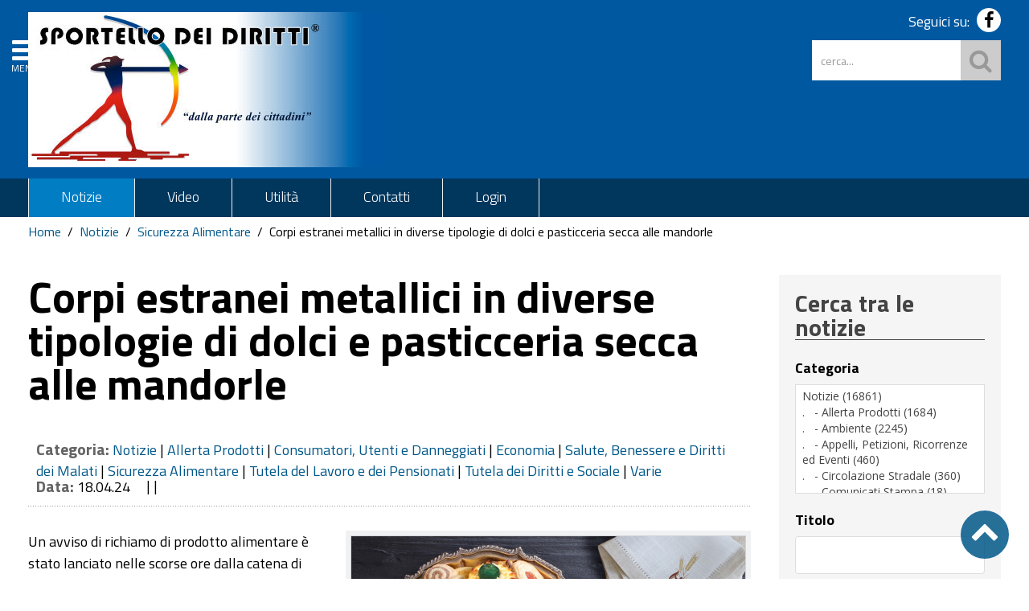

--- FILE ---
content_type: text/html; charset=utf-8
request_url: https://www.sportellodeidiritti.org/news/item/corpi-estranei-metallici-in-diverse-tipologie-di-dolci-e-pasticceria-secca-alle-mandorle?category_id=38
body_size: 8407
content:
<!DOCTYPE HTML>
<html lang="it-it" dir="ltr"  data-config='{"twitter":0,"plusone":0,"facebook":0,"style":"sportello-dei-diritti"}'>

<head>
<meta charset="utf-8">
<meta http-equiv="X-UA-Compatible" content="IE=edge">
<meta name="viewport" content="width=device-width, initial-scale=1">
<base href="https://www.sportellodeidiritti.org/news/item/corpi-estranei-metallici-in-diverse-tipologie-di-dolci-e-pasticceria-secca-alle-mandorle" />
	<meta name="keywords" content="notizie, informazione, tutela, cittadini," />
	<meta name="rights" content="Copyright Sportello dei diritti" />
	<meta name="author" content="Giovanni D'Agata" />
	<meta name="description" content="Sportello dei diritti: dalla parte dei cittadini." />
	<meta name="generator" content="Joomla! - Open Source Content Management" />
	<title>Sportello dei diritti - dalla parte dei cittadini - Corpi estranei metallici in diverse tipologie di dolci e pasticceria secca alle mandorle</title>
	<link href="/news/item/corpi-estranei-metallici-in-diverse-tipologie-di-dolci-e-pasticceria-secca-alle-mandorle" rel="canonical" />
	<link href="https://www.sportellodeidiritti.org/component/search/?category_id=38&amp;Itemid=166&amp;task=item&amp;item_id=19408&amp;format=opensearch" rel="search" title="Vai Sportello dei diritti - dalla parte dei cittadini" type="application/opensearchdescription+xml" />
	<link href="/templates/yoo_master2/favicon.ico" rel="shortcut icon" type="image/vnd.microsoft.icon" />
	<link href="/media/zoo/applications/cookbook/templates/custom/assets/css/zoo.css?ver=20190527" rel="stylesheet" type="text/css" />
	<link href="/modules/mod_zoofilter/tmpl/default/style.css?ver=20190527" rel="stylesheet" type="text/css" />
	<link href="/modules/mod_zoocategory/tmpl/flatlist/style.css?ver=20190527" rel="stylesheet" type="text/css" />
	<script src="/media/jui/js/jquery.min.js?ff231f49e9068cacd767f33542ad24a8" type="text/javascript"></script>
	<script src="/media/jui/js/jquery-noconflict.js?ff231f49e9068cacd767f33542ad24a8" type="text/javascript"></script>
	<script src="/media/jui/js/jquery-migrate.min.js?ff231f49e9068cacd767f33542ad24a8" type="text/javascript"></script>
	<script src="/media/zoo/assets/js/responsive.js?ver=20190527" type="text/javascript"></script>
	<script src="/components/com_zoo/assets/js/default.js?ver=20190527" type="text/javascript"></script>
	<script src="/media/jui/js/bootstrap.min.js?ff231f49e9068cacd767f33542ad24a8" type="text/javascript"></script>
	<script src="/modules/mod_zoofilter/assets/js/modernizr.custom.js?ver=20190527" type="text/javascript"></script>
	<script src="/modules/mod_zoofilter/assets/js/jquery.placehold.min.js?ver=20190527" type="text/javascript"></script>
	<script src="/modules/mod_zoofilter/assets/js/check_required.min.js?ver=20190527" type="text/javascript"></script>
	<script src="/modules/mod_zoofilter/tmpl/default/script.min.js?ver=20190527" type="text/javascript"></script>
	<script src="/media/widgetkit/uikit2-99adf00c.js" type="text/javascript"></script>
	<script src="/media/widgetkit/wk-scripts-57635cc3.js" type="text/javascript"></script>
	<script type="text/javascript">
jQuery(function($) {
			$('.zx').closest('div').addClass('zx');
		});GOOGLE_MAPS_API_KEY = "AIzaSyBpqoyAj5LxSIQ_JtZdGFeSsAM5TfTiS0U";
	</script>
	<meta property="og:title" content="Corpi estranei metallici in diverse tipologie di dolci e pasticceria secca alle mandorle" />
	<meta property="og:type" content="article" />
	<meta property="og:image" content="https://www.sportellodeidiritti.org/images/notizie/firmadolci.png" />
	<meta property="og:url" content="https://www.sportellodeidiritti.org/news/item/corpi-estranei-metallici-in-diverse-tipologie-di-dolci-e-pasticceria-secca-alle-mandorle" />
	<meta property="og:image:width" content="320" />
	<meta property="og:image:height" content="240" />

<link rel="apple-touch-icon-precomposed" href="/templates/yoo_master2/apple_touch_icon.png">
<link rel="stylesheet" href="/templates/yoo_master2/css/bootstrap.css">
<link rel="stylesheet" href="/templates/yoo_master2/css/theme.css">
<link rel="stylesheet" href="/templates/yoo_master2/styles/sportello-dei-diritti/css/custom.css">
<script src="/templates/yoo_master2/warp/vendor/uikit/js/uikit.js"></script>
<script src="/templates/yoo_master2/warp/vendor/uikit/js/components/autocomplete.js"></script>
<script src="/templates/yoo_master2/warp/vendor/uikit/js/components/search.js"></script>
<script src="/templates/yoo_master2/warp/vendor/uikit/js/components/tooltip.js"></script>
<script src="/templates/yoo_master2/warp/js/social.js"></script>
<script src="/templates/yoo_master2/js/theme.js"></script>
<link type="text/css" rel="stylesheet" href="https://fonts.googleapis.com/css?family=Titillium+Web:400,200,200italic,300,300italic,400italic,600,600italic,700,700italic,900" media="all" />
<link rel="stylesheet" href="/templates/yoo_master2/css/template.css">



<script>
  (function(i,s,o,g,r,a,m){i['GoogleAnalyticsObject']=r;i[r]=i[r]||function(){
  (i[r].q=i[r].q||[]).push(arguments)},i[r].l=1*new Date();a=s.createElement(o),
  m=s.getElementsByTagName(o)[0];a.async=1;a.src=g;m.parentNode.insertBefore(a,m)
  })(window,document,'script','//www.google-analytics.com/analytics.js','ga');

  ga('create', 'UA-119678387-1', 'auto');
  ga('send', 'pageview');

</script>
<!-- Universal Google Analytics Plugin by PB Web Development -->


</head>

<body class="tm-sidebar-b-right tm-sidebars-1 tm-noblog">

<header id="sp-header" class="menu-fixed-out">
	
   
	<section id="preheader" class="preheader">
     <h2 class="accessibilita">Menu superiore</h2>
		<div class="uk-container uk-container-center">
		
								<div class="tm-toolbar uk-clearfix">
		
										<div class="uk-float-left"><div class="uk-panel">
	<!-- <p>
	<a href="/esacromatic" title="Vai alla pagina Esacromatic"><img src="/images/logo-esacromatic.png" alt="ESACROMATIC - Comunicazione creativa per il territorio" /></a>
</p> --></div></div>
							
							
				</div>
								
		</div>
	</section>	
	
	
				 <h2 class="accessibilita">Menu a scomparsa</h2>
            <div class="burger-clio">
				<a href="#offcanvas" class="uk-navbar-toggle" data-uk-offcanvas></a>
			 	<a href="#offcanvas" data-uk-offcanvas><span>MENU</span></a>
			</div>
	
	<div class="uk-container uk-container-center">
					<div class="tm-headerbar uk-clearfix ">
				
											<a class="tm-logo" href="https://www.sportellodeidiritti.org">
	<div><img src="/images/logo-sportello-diritti.png" alt="Sportello dei Diritti" /><span>Sportello dei diritti - dalla parte dei cittadini</span></div></a>
										<div class="header-right uk-width-1-5">
						<div class="uk-panel hidden-phone nascondi">
	<p style="margin-bottom: 10px;">Seguici su: <a href="https://www.facebook.com/Sportello-dei-Diritti-216870781732678/?ref=br_rs" target="_blank"><em class="uk-icon-facebook"></em></a><!-- <a href="#"><em class="uk-icon-twitter"></em></a><a href="#"><em class="uk-icon-google"></em></a>--><!-- <a href="#"><i class="uk-icon-instagram"></i></a><a href="#tm-bottom-c"><em class="uk-icon-ellipsis-h"></em></a>--></p></div>
<div class="uk-panel hidden-phone">
<form id="search-98-696d26e24d9b8" class="uk-search" action="/news" method="post" data-uk-search="{'source': '/component/search/?tmpl=raw&amp;type=json&amp;ordering=&amp;searchphrase=all', 'param': 'searchword', 'msgResultsHeader': 'Risultati della ricerca', 'msgMoreResults': 'Altri risultati', 'msgNoResults': 'Nessun risultato trovato', flipDropdown: 1}">
	<input class="uk-search-field" type="text" name="searchword" placeholder="cerca...">
	<input type="hidden" name="task"   value="search">
	<input type="hidden" name="option" value="com_search">
	<input type="hidden" name="Itemid" value="166">
</form>
</div>						<!--<div class="uk-search visible-phone">
						
						</div>-->
						<div class="uk-search visible-phone" onclick="changeClass();" id="first_name"></div>
					</div>		
			</div>
			</div>
	
	

<script> 
function changeClass(){
    var NAME = document.getElementById("tm-top-a");
    var currentClass = NAME.className;
    if (currentClass == "tm-top-a uk-grid nascondi-cerca") { // Check the current class name
        NAME.className = "tm-top-a uk-grid visualizza-cerca";   // Set other class name
    } else {
        NAME.className = "tm-top-a uk-grid nascondi-cerca";  // Otherwise, use `second_name`
    }
}   
</script>
			<nav id="menu-pa" class="tm-navbar uk-navbar hidden-phone">
			<div class="uk-container uk-container-center">
				
									<ul class="uk-navbar-nav uk-hidden-small"><li class="uk-active"><a href="/news" title="Notizie">Notizie</a></li><li><a href="/video" title="Video">Video</a></li><li class="uk-parent" data-uk-dropdown="{'preventflip':'y'}" aria-haspopup="true" aria-expanded="false"><a href="#" title="Utilità">Utilità</a><div class="uk-dropdown uk-dropdown-navbar uk-dropdown-width-1"><div class="uk-grid uk-dropdown-grid"><div class="uk-width-1-1"><ul class="uk-nav uk-nav-navbar"><li><a href="/utilita/statuto" title="Statuto">Statuto</a></li><li><a href="/utilita/servizio-immigrazione" title="Servizio immigrazione">Servizio immigrazione</a></li><li><a href="/utilita/sportello-notarile" title="Sportello notarile">Sportello notarile</a></li></ul></div></div></div></li><li class="uk-parent" data-uk-dropdown="{'preventflip':'y'}" aria-haspopup="true" aria-expanded="false"><a href="/contatti" title="Contatti">Contatti</a><div class="uk-dropdown uk-dropdown-navbar uk-dropdown-width-1"><div class="uk-grid uk-dropdown-grid"><div class="uk-width-1-1"><ul class="uk-nav uk-nav-navbar"><li><a href="/gestione-sito/video" title="Video">Video</a></li></ul></div></div></div></li><li><a href="/login">Login</a></li></ul>				
				
							</div>
		</nav>
		
	
			
        <section id="tm-top-a" class="tm-top-a uk-grid nascondi-cerca" data-uk-grid-match="{target:'> div > .uk-panel'}" data-uk-grid-margin>
		<h2 class="accessibilita">Cerca nel sito mobile</h2> 
		
<div class="uk-width-1-1"><div class="uk-panel uk-panel-box visible-phone">
<form id="search-536-696d26e246100" class="uk-search" action="/news" method="post" data-uk-search="{'source': '/component/search/?tmpl=raw&amp;type=json&amp;ordering=&amp;searchphrase=all', 'param': 'searchword', 'msgResultsHeader': 'Risultati della ricerca', 'msgMoreResults': 'Altri risultati', 'msgNoResults': 'Nessun risultato trovato', flipDropdown: 1}">
	<input class="uk-search-field" type="text" name="searchword" placeholder="cerca...">
	<input type="hidden" name="task"   value="search">
	<input type="hidden" name="option" value="com_search">
	<input type="hidden" name="Itemid" value="166">
</form>
</div></div>
</section>
				
</header>

		

		



				
			<div class="uk-container uk-container-center contenuto">
				
									<ul class="uk-breadcrumb"><li><a href="/">Home</a></li><li><a href="/news">Notizie</a></li><li><a href="/news/category/sicurezza-alimentare">Sicurezza Alimentare</a></li><li class="uk-active"><span>Corpi estranei metallici in diverse tipologie di dolci e pasticceria secca alle mandorle</span></li></ul>
								
				<div id="tm-middle" class="tm-middle uk-grid" data-uk-grid-match data-uk-grid-margin>
	
					
											
																	
						<div class="tm-main uk-width-medium-3-4">
	
															
								
	
	
															<main id="tm-content" class="tm-content">
									<div>
										
										
											
										<div id="system-message-container">
</div>
<div id="yoo-zoo" class="yoo-zoo cookbook-custom cookbook-custom-corpi-estranei-metallici-in-diverse-tipologie-di-dolci-e-pasticceria-secca-alle-mandorle">

		<div class="item">
		

<div  >

		<h1 class="pos-title"> Corpi estranei metallici in diverse tipologie di dolci e pasticceria secca alle mandorle </h1>
	    
    
	
</div>

<ul class="pos-infobar">
	<li class="element element-itemcategory first">
	<strong>Categoria: </strong><a href="/news">Notizie</a> | <a href="/news/category/allerta-prodotti">Allerta Prodotti</a> | <a href="/news/category/consumatori-utenti-e-danneggiati">Consumatori, Utenti e Danneggiati</a> | <a href="/news/category/economia">Economia</a> | <a href="/news/category/salute-benessere-e-diritti-dei-malati">Salute, Benessere e Diritti dei Malati</a> | <a href="/news/category/sicurezza-alimentare">Sicurezza Alimentare</a> | <a href="/news/category/tutela-del-lavoro-e-dei-pensionati">Tutela del Lavoro e dei Pensionati</a> | <a href="/news/category/tutela-dei-diritti-e-sociale">Tutela dei Diritti e Sociale</a> | <a href="/news/category/varie">Varie</a></li>
<li class="element element-date element-datepro">
	<strong>Data: </strong>18.04.24</li>
<li class="element element-staticcontent">
	 | |</li>
<li class="element element-staticcontent last">
	<!-- Go to www.addthis.com/dashboard to customize your tools --> <div class="addthis_inline_share_toolbox"></div></li></ul>

<div >

		<div class="pos-media media-right">
		<div class="element element-image element-imagepro first last">
	
	<img src="/media/zoo/images/firmadolci_99a7ff829f7f610f34886f862f501e43.png" alt="Corpi estranei metallici in diverse tipologie di dolci e pasticceria secca alle mandorle" width="490" height="326" /></div>	</div>
	

	
	
</div>




<div class="pos-details">
	<div class="element element-staticcontent first">
	<h2 class="accessibilita">Dettagli della notizia</h2></div>
<div class="element element-textarea element-textareapro last">
	<p>Un avviso di richiamo di prodotto alimentare &egrave; stato lanciato nelle scorse ore dalla catena di supermercati Dec&ograve; per il ritiro immediato dagli scaffali di alcuni lotti di diverse tipologie di dolci e pasticceria secca alle mandorle per la possibile presenza di corpi estranei all'interno, in particolare frammenti metallici che se ingeriti potrebbero ovviamente mettere a rischio la salute del consumatore. I prodotti in questione sono prodotti dall&rsquo;azienda Fimardolci Srl. In particolare il richiamo riguarda i lotti di Amaretti al pistacchio, in vaschette da 200 grammi, con il numero di lotto F0226 e il termine minimo di conservazione del 22/12/2024; Bacio di dama, in vaschette da 200 grammi, con il numero di lotto A0311 e il TMC del 06/03/2025; Bocconcini amarena, in vaschette da 200 grammi, con i numeri di lotto A0304 e il TMC del 29/12/2024, e A0318 e il TMC del 12/01/2025; Petit fleur, in vaschette da 200 grammi, con i numeri di lotto A0311 e il TMC del 05/01/2024, e A0318 e il TMC del 12/01/2025; Ricciarelli, in vaschette da 200 grammi, con il numero di lotto A0325 e il TMC del 19/01/2025; Bocconcini limone, in vaschette da 200 grammi, con il numero di lotto A0318 e il TMC del 12/01/2025; Dessert di mandorla assortiti, in vaschette da 200 grammi, con il numero di lotto A0311 e il TMC del 05/01/2025.. I prodotti interessati dal richiamo, infatti, sono tutti realizzati e confezionati nello stabilimento della dall&rsquo;azienda Fimardolci Srl con stabilimento di produzione a Pontinia, in provincia di Latina, strada San Carlo Z.I. Mazzocchio 1182. La nota di richiamo &egrave; stata emessa dalla stessa Dec&ograve;. A scopo precauzionale, Giovanni D'Agata, presidente dello &ldquo;Sportello dei Diritti&rdquo;, raccomanda di non consumare i prodotti segnalati e restituirli al punto vendita d&rsquo;acquisto dove saranno rimborsati o al Servizio igiene degli alimenti e nutrizione della ASL locale.</p></div></div>


	<div class="pos-content">
		<div class="element element-image element-imagepro first last">
	<h3>Immagini della notizia</h3>

<div id="wk-grid983" class="uk-grid-width-1-1 uk-grid-width-small-1-2 uk-grid-width-medium-1-3 uk-grid-width-large-1-3 uk-grid-width-xlarge-1-3 uk-grid uk-grid-match uk-grid-small " data-uk-grid-match="{target:'> div > .uk-panel', row:true}" data-uk-grid-margin >

    
    <div>
    
<div class="uk-panel uk-panel-box uk-panel-box-primary">

    <div class="uk-panel-teaser">

        <figure class="uk-overlay uk-overlay-hover ">

            <img src="/media/widgetkit/firmadolci-5401abf5f998a30e3df31f6e746a3eac.png" class="uk-overlay-scale" width="390" height="280">
            
                        <div class="uk-overlay-panel uk-overlay-background uk-overlay-fade"></div>
            
                            <div class="uk-overlay-panel uk-overlay-icon uk-overlay-fade"></div>
            
                                                                        <a class="uk-position-cover" href="/media/widgetkit/firmadolci-311c0bfcfef6753920719f62838f69bc.png" data-lightbox-type="image" data-uk-lightbox="{group:'.wk-1983'}" ></a>
                                                
        </figure>

    </div>

    
        
        
    
</div>
    </div>

    
</div>


<script>
(function($){

    // get the images of the gallery and replace it by a canvas of the same size to fix the problem with overlapping images on load.
    $('img[width][height]:not(.uk-overlay-panel)', $('#wk-grid983')).each(function() {

        var $img = $(this);

        if (this.width == 'auto' || this.height == 'auto' || !$img.is(':visible')) {
            return;
        }

        var $canvas = $('<canvas class="uk-responsive-width"></canvas>').attr({width:$img.attr('width'), height:$img.attr('height')}),
            img = new Image,
            release = function() {
                $canvas.remove();
                $img.css('display', '');
                release = function(){};
            };

        $img.css('display', 'none').after($canvas);

        $(img).on('load', function(){ release(); });
        setTimeout(function(){ release(); }, 1000);

        img.src = this.src;

    });

})(jQuery);
</script>
</div>	</div>
	
<div class="pos-listed">
	<div class="element element-staticcontent first last">
	 <h2>Documenti e link</h2></div>
</div>


<div class="pos-bottom">
	<div class="element element-joomlamodule first last">
	<div class="qualita">

</div></div></div>

			</div>
	
</div>							
							
									</div>
	
								</main>
								
													</div>
			
						
	            				            					          			  	            					         					<aside class="tm-sidebar-b uk-width-medium-1-4"><div class="uk-panel uk-panel-box"><h3 class="uk-panel-title">Cerca tra le notizie</h3>
<div class="zoo-filter form-wrapper" id="mod-zoofilter-328">
	<form class="style" action="/news" method="get" id="zoo-filter-form-328" name="zoo-filter-form-328">
		
		<div class="form-inner">

			

<div class="form-elements">
	<div class="form-element-row itemcategory itemcategory-0"><label for="0__itemcategory">Categoria</label><select id="elements_itemcategory-0" name="elements[_itemcategory-0][]"  multiple="multiple" size="5">
	<option value="2">Notizie (16861)</option>
	<option value="39">.&nbsp;&nbsp;&nbsp;-&nbsp;Allerta Prodotti (1684)</option>
	<option value="24">.&nbsp;&nbsp;&nbsp;-&nbsp;Ambiente (2245)</option>
	<option value="28">.&nbsp;&nbsp;&nbsp;-&nbsp;Appelli, Petizioni, Ricorrenze ed Eventi (460)</option>
	<option value="40">.&nbsp;&nbsp;&nbsp;-&nbsp;Circolazione Stradale (360)</option>
	<option value="20">.&nbsp;&nbsp;&nbsp;-&nbsp;Comunicati Stampa (18)</option>
	<option value="29">.&nbsp;&nbsp;&nbsp;-&nbsp;Consumatori, Utenti e Danneggiati (7469)</option>
	<option value="34">.&nbsp;&nbsp;&nbsp;-&nbsp;Cultura, Tutela dei Beni Culturali e del Territorio (410)</option>
	<option value="27">.&nbsp;&nbsp;&nbsp;-&nbsp;Economia (3065)</option>
	<option value="32">.&nbsp;&nbsp;&nbsp;-&nbsp;Famiglia e Minori (555)</option>
	<option value="26">.&nbsp;&nbsp;&nbsp;-&nbsp;Immigrazione e Stranieri (292)</option>
	<option value="37">.&nbsp;&nbsp;&nbsp;-&nbsp;Libri e Pubblicazioni (29)</option>
	<option value="31">.&nbsp;&nbsp;&nbsp;-&nbsp;Pari Opportunità (165)</option>
	<option value="33">.&nbsp;&nbsp;&nbsp;-&nbsp;Piani, Finanziamenti e Progetti (7)</option>
	<option value="23">.&nbsp;&nbsp;&nbsp;-&nbsp;Salute, Benessere e Diritti dei Malati (5517)</option>
	<option value="30">.&nbsp;&nbsp;&nbsp;-&nbsp;Scuola, Università e Formazione (82)</option>
	<option value="38">.&nbsp;&nbsp;&nbsp;-&nbsp;Sicurezza Alimentare (2389)</option>
	<option value="36">.&nbsp;&nbsp;&nbsp;-&nbsp;Sport (267)</option>
	<option value="25">.&nbsp;&nbsp;&nbsp;-&nbsp;Tutela del Lavoro e dei Pensionati (2366)</option>
	<option value="21">.&nbsp;&nbsp;&nbsp;-&nbsp;Tutela dei Diritti e Sociale (5662)</option>
	<option value="22">.&nbsp;&nbsp;&nbsp;-&nbsp;Varie (4011)</option>
</select>
</div>
<div class="form-element-row itemname itemname-0"><label for="1__itemname">Titolo</label><input type="text" id="1__itemname" name="elements[_itemname]" value=""  /></div></div>
			
			<input type="hidden" name="option" value="com_zoo" />
			<input type="hidden" name="task" value="search" />
			<input type="hidden" name="controller" value="zoofilter" />
			<input type="hidden" name="type" value="notizie" />
			<input type="hidden" name="app_id" value="1" />
			<input type="hidden" name="show_title" value="1" />
			<input type="hidden" name="show_ordering" value="0" />
			<input type="hidden" name="show_permalink" value="0" />
			<input type="hidden" name="redirect_if_one" value="0" />
			<input type="hidden" name="columns" value="1" />
			<input type="hidden" name="page_title" value="Risultato della ricerca" />
			<!-- Item Layout -->
			<!-- the layout value is overiden by ZOO when displaying category view.
				 As a workaround and future prevention the value it's wrapped but both will be checked. -->
			<input type="hidden" name="layout" value="default" />
			<input type="hidden" name="zoofilter[item_layout]" value="default" />
			<!-- Item Layout END -->
			<input type="hidden" name="page_layout" value="search" />
			<input type="hidden" name="elayout" value="default" />
			<input type="hidden" name="ordering_layout" value="default" />
			<input type="hidden" name="type" value="notizie" />
			<input type="hidden" name="module_id" value="328" />
			
			<input type="hidden" name="Itemid" value="166" />	
			<input type="hidden" name="items_per_page" value="10" />
			<input type="hidden" name="search_limit" value="100" />
			
						<button type="submit" class="button">Cerca</button>
									<button type="button" class="button zfac-clear">Pulisci</button>
						
			<div class="clearfix"></div>

		</div>
		
	</form>
	
	<script type="text/javascript">
		jQuery(document).ready(function(){
			Modernizr.load({
				test: Modernizr.input.required,
				complete: function() {
					init("I campi obbligatori non devono essere vuoti.");
				}
			});
			jQuery('#mod-zoofilter-328').ZOOfilterSearchDefault({button: '.zfac-clear', ajax: 0, submit: 1})
		});
	</script>
</div>
</div>
<div class="uk-panel uk-panel-box"><h3 class="uk-panel-title">Categorie</h3><ul class="zoo-list">
<li class=" parent active">
<a href="/news" class=" parent active"><span>Notizie (16580)</span></a>
</li>
<li class="">
<a href="/news/category/allerta-prodotti" class=""><span>Allerta Prodotti (1684)</span></a>
</li>
<li class="">
<a href="/news/category/ambiente" class=""><span>Ambiente (2245)</span></a>
</li>
<li class="">
<a href="/news/category/appelli-petizioni-ricorrenze-ed-eventi" class=""><span>Appelli, Petizioni, Ricorrenze ed Eventi (460)</span></a>
</li>
<li class="">
<a href="/news/category/circolazione-stradale" class=""><span>Circolazione Stradale (360)</span></a>
</li>
<li class="">
<a href="/news/category/comunicati-stampa" class=""><span>Comunicati Stampa (18)</span></a>
</li>
<li class="">
<a href="/news/category/consumatori-utenti-e-danneggiati" class=""><span>Consumatori, Utenti e Danneggiati (7469)</span></a>
</li>
<li class="">
<a href="/news/category/cultura-tutela-dei-beni-culturali-e-del-territorio" class=""><span>Cultura, Tutela dei Beni Culturali e del Territorio (410)</span></a>
</li>
<li class="">
<a href="/news/category/economia" class=""><span>Economia (3065)</span></a>
</li>
<li class="">
<a href="/news/category/famiglia-e-minori" class=""><span>Famiglia e Minori (555)</span></a>
</li>
<li class="">
<a href="/news/category/immigrazione-e-stranieri" class=""><span>Immigrazione e Stranieri (292)</span></a>
</li>
<li class="">
<a href="/news/category/libri-e-pubblicazioni" class=""><span>Libri e Pubblicazioni (29)</span></a>
</li>
<li class="">
<a href="/news/category/pari-opportunita" class=""><span>Pari Opportunità (165)</span></a>
</li>
<li class="">
<a href="/news/category/piani-finanziamenti-e-progetti" class=""><span>Piani, Finanziamenti e Progetti (7)</span></a>
</li>
<li class="">
<a href="/news/category/salute-benessere-e-diritti-dei-malati" class=""><span>Salute, Benessere e Diritti dei Malati (5517)</span></a>
</li>
<li class="">
<a href="/news/category/scuola-universita-e-formazione" class=""><span>Scuola, Università e Formazione (82)</span></a>
</li>
<li class=" current active">
<a href="/news/category/sicurezza-alimentare" class=" current active"><span>Sicurezza Alimentare (2389)</span></a>
</li>
<li class="">
<a href="/news/category/sport" class=""><span>Sport (267)</span></a>
</li>
<li class="">
<a href="/news/category/tutela-del-lavoro-e-dei-pensionati" class=""><span>Tutela del Lavoro e dei Pensionati (2366)</span></a>
</li>
<li class="">
<a href="/news/category/tutela-dei-diritti-e-sociale" class=""><span>Tutela dei Diritti e Sociale (5662)</span></a>
</li>
<li class="">
<a href="/news/category/varie" class=""><span>Varie (4011)</span></a>
</li>
</ul></div></aside>
	          				  	          			  	
				</div>
			</div>
		
		
		
				
		
		
	
		
		<footer id="tm-footer" class="tm-footer">
			
			<div class="uk-container uk-container-center">
									<a class="tm-logo" href="https://www.sportellodeidiritti.org">
	<div><img src="/images/logo-sportello-diritti.png" alt="Sportello dei Diritti" /><span>Sportello dei diritti - dalla parte dei cittadini</span></div></a>
								
									<section id="tm-bottom-c" class="tm-bottom-c uk-grid" data-uk-grid-match="{target:'> div > .uk-panel'}" data-uk-grid-margin>
<div class="uk-width-1-1 uk-width-medium-1-2"><div class="uk-panel"><h3 class="uk-h4 uk-margin-top-remove">Contatti</h3>
	<p>Sportello dei Diritti O.N.L.U.S.</p>
<p>Via L. Sturzo n. 40 - 73100 Lecce - C.F. 93106630754<br />Tel. 320 84.96.515 - <a href="mailto:info@sportellodeidiritti.org">info@sportellodeidiritti.org</a></p></div></div>

<div class="uk-width-1-1 uk-width-medium-1-2"><div class="uk-panel">
	<p>&nbsp;</p>
<!-- <div id="social-footer"><a href="#"><em class="uk-icon-facebook"></em></a> <a href="#"><em class="uk-icon-twitter"></em></a><a href="#"><em class="uk-icon-google"></em></a><a href="#"><em class="uk-icon-instagram"></em></a></div>
<p></p>-->
<div>Powered by</div>
<div><a href="http://www.clio.it" target="_blank" title="Vai al sito ufficiale di CLIOCOM"><img src="/images/logo-bottom-clio.png" alt="logo clio" /></a></div></div></div>
</section>
								
				
				
	
				<div class="uk-panel">
	<ul class="list-inline"><!--<li><a href="/component/zoo/?Itemid=155" title="Contatta l'Ente">Contatta l'Ente</a></li>
	<li><a href="/component/zoo/?Itemid=208" title="Note legali">Note legali</a></li>
	<li><a href="/component/zoo/?Itemid=207">Privacy</a></li>
	<li><a href="/component/zoo/?Itemid=1032" title="Cookie policy">Cookie policy</a></li>
	<li><a href="/stats" title="Statistiche di accesso al portale - il link apre una pagina esterna">Dati sul monitoraggio</a></li>
	<li><a href="/login" title="Area riservata agli Amministratori">Area riservata</a></li> -->
<li><a href="/privacy-policy">Privacy policy</a></li>
<!--<li><a href="/stats">Statistiche d'accesso</a></li>-->
</ul>
<p>Codice Fiscale: 93106630754 - Responsabile gestione sito e aggiornamento contenuti: Giovanni D'Agata</p></div>				
			<div style="font-size:14px;text-align:center;margin-top:30px;">
                     
            <a href="https://www.clio.it">ClioCom</a> © copyright 
            
            2011-2026			
            - Clio S.r.l. Lecce - Tutti i diritti riservati
 		           
      	</div>    	
                  
                  
                  
			</div>
			
		</footer>
		
		
	
		
		
		
	<!-- Go to www.addthis.com/dashboard to customize your tools --> <script type="text/javascript" src="//s7.addthis.com/js/300/addthis_widget.js#pubid=ra-5b362af9f4891e98"></script>	
			
		<div id="offcanvas" class="uk-offcanvas">
	
		<div class="uk-offcanvas-bar">
			<a href="#offcanvas" class="chiudi-offcanvas" data-uk-offcanvas>X</a>
			<ul class="uk-nav uk-nav-parent-icon uk-nav-offcanvas" data-uk-nav="{}"><li class="uk-active"><a href="/news" title="Notizie">Notizie</a></li><li><a href="/video" title="Video">Video</a></li><li class="uk-parent"><a href="#" title="Utilità">Utilità</a><ul class="uk-nav-sub"><li><a href="/utilita/statuto" title="Statuto">Statuto</a></li><li><a href="/utilita/servizio-immigrazione" title="Servizio immigrazione">Servizio immigrazione</a></li><li><a href="/utilita/sportello-notarile" title="Sportello notarile">Sportello notarile</a></li></ul></li><li class="uk-parent uk-open"><a href="/contatti" title="Contatti">Contatti</a><ul class="uk-nav-sub"><li><a href="/gestione-sito/video" title="Video">Video</a></li></ul></li><li><a href="/login">Login</a></li></ul>		</div>
	</div>
	

									<div id="torna-su">
						<a class="tm-totop-scroller" data-uk-smooth-scroll href="#"></a>
					</div>
				
</body>
</html>

--- FILE ---
content_type: text/css
request_url: https://www.sportellodeidiritti.org/media/zoo/applications/cookbook/templates/custom/assets/css/category.css
body_size: 9333
content:
/* Copyright (C) YOOtheme GmbH, YOOtheme Proprietary Use License (http://www.yootheme.com/license) */

/*
 * layout
 */

#yoo-zoo .row,
#yoo-zoo .floatbox { overflow: hidden; }

#yoo-zoo .width20 {
	float: left;
	width: 19.999%;
}

#yoo-zoo .width25 {
	float: left;
	width: 24.999%;
}

#yoo-zoo .width33 {
	float: left;
	width: 33.333%;
}

#yoo-zoo .width50 {
	float: left;
	width: 49.999%;
}

/*
 * alpha-index
 */

#yoo-zoo .alpha-index {
	margin-bottom: 20px;
	background: url(../images/line_dotted_h.png) 0 100% repeat-x;
}

#yoo-zoo .alpha-index-1 {
	background: url(../images/line_dotted_h.png) 0 0 repeat-x;
	overflow: hidden;
}

#yoo-zoo .alpha-index a,
#yoo-zoo .alpha-index span {
	display: inline-block;
	width: 21px;
	height: 26px;
	margin: 2px 0px 2px 0px;
	background: url(../images/line_dotted_v.png) 100% 0 repeat-y;
	line-height: 26px;
	text-align: center;
	text-transform: uppercase;
}
#yoo-zoo .alpha-index a:last-child,
#yoo-zoo .alpha-index span:last-child { background: none; }

#yoo-zoo .alpha-index a:link,
#yoo-zoo .alpha-index a:visited {
	color: #646464;
	text-decoration: none;
}

#yoo-zoo .alpha-index a:hover {
	height: 28px;
	margin: 1px 0px 1px 0px;
	line-height: 28px;
	color: #ffffff;
	background: #399FB1;
}

#yoo-zoo .alpha-index span {
	color: #C8C8C8;
	cursor: default;
}

/* center alpha index */
#yoo-zoo .alpha-index-center { text-align: center; }

/*
 * details
 */

#yoo-zoo .details {}

#yoo-zoo .details h1.title {
	margin: 0px 0px 5px 0px;
	font-size: 30px;
	line-height: 40px;
	color: #323232;
	font-weight: normal;
}

#yoo-zoo .details h2.subtitle {
	margin: -5px 0px 5px 0px;
	font-size: 16px;
	line-height: 20px;
	color: #323232;
	font-weight: normal;
}

#yoo-zoo .details.alignment-center h1.title {
	font-size: 38px;
	line-height: 42px;
	letter-spacing: -1px;
}

#yoo-zoo .details div.description {
	margin-bottom: 20px;
	overflow: hidden;
}

#yoo-zoo .details.alignment-center { text-align: center; }

#yoo-zoo .details.alignment-left .image {
	margin-right: 15px;
	float: left;
}

#yoo-zoo .details.alignment-right .image {
	margin-left: 15px;
	float: right;
}

#yoo-zoo .details.alignment-center .image {
	display: block;
	margin: auto;
	margin-bottom: 10px;
}

/*
 * categories (only for frontpage)
 */

#yoo-zoo .frontpage-categories { overflow: hidden; }

#yoo-zoo .frontpage-categories .category { margin-bottom: 20px; }

#yoo-zoo .frontpage-categories h2.title {
	height: 23px;
	margin: 0px;
	padding-bottom: 2px;
	background: url(../images/line_dotted_h.png) 0 100% repeat-x;
	line-height: 20px;
	font-size: 20px;
	font-weight: normal;
	overflow: hidden;
}

#yoo-zoo .frontpage-categories h2.title a { text-decoration: none; }

#yoo-zoo .frontpage-categories h2.title span {
	font-size: 13px;
	font-weight: normal;
	color: #969696;
}

#yoo-zoo .frontpage-categories div.description {
	margin-top: 10px;
	overflow: hidden;
}

#yoo-zoo .frontpage-categories a.teaser-image { display: block; }

#yoo-zoo .frontpage-categories a.teaser-image-left {
	margin-right: 15px;
	float: left;
}

#yoo-zoo .frontpage-categories a.teaser-image-right {
	margin-left: 15px;
	float: right;
}

#yoo-zoo .frontpage-categories div.sub-categories {
	margin-top: 10px;
	overflow: hidden;
}

#yoo-zoo .frontpage-categories div.sub-categories ul {
	list-style: none;
	margin: 0px;
	padding: 0px;
}

#yoo-zoo .frontpage-categories div.sub-categories ul li {
	padding: 0px 10px 0px 10px;
	background: url(../images/arrow_grey.png) 0 6px no-repeat;
}

#yoo-zoo .frontpage-categories div.sub-categories ul span {
	font-size: 11px;
	color: #969696;
}

/*
 * categories
 */

#yoo-zoo .categories { overflow: hidden; }

#yoo-zoo .categories ul {
	list-style: none;
	margin: 0px;
	padding: 0px;
}

#yoo-zoo .categories .category {
	padding: 0px 10px 0px 10px;
	background: url(../images/arrow_grey.png) 0 6px no-repeat;
}

#yoo-zoo .categories h2.title {
	margin: 0px;
	line-height: 18px;
	font-size: 12px;
	font-weight: normal;
}

#yoo-zoo .categories h2.title span {
	font-size: 11px;
	font-weight: normal;
	color: #969696;
}

#yoo-zoo .categories div.description {
	line-height: 14px;
	color: #969696;
}

#yoo-zoo .categories a.teaser-image {
	display: block;
	margin: 4px 0px 4px 0px;
}

#yoo-zoo .categories p.sub-categories { margin: 0px; }

#yoo-zoo .categories p.sub-categories a {
	/*line-height: 14px;
	font-size: 12px;
	color: #323232;*/
}

#yoo-zoo .categories p.sub-categories span {
	color: #969696;
	font-size: 10px;
}

/*
 * items
 */

#yoo-zoo .items {
	margin: 0px -7px 0px -7px;
	padding-bottom: 15px;
	background: url(../images/line_dotted_h.png) 0 100% repeat-x;
}

#yoo-zoo .items-separator { margin-top: 20px; }

#yoo-zoo .items h2.items-title {
	margin: 0px 7px 5px 7px;
	line-height: 26px;
	font-size: 20px;
	font-weight: normal;
	color: #323232;
}

#yoo-zoo .items .row {
	margin-top: 15px;
	padding-top: 15px;
	background: url(../images/line_dotted_h.png) 0 0 repeat-x;
}
#yoo-zoo .items .first-row { margin-top: 0px; }

#yoo-zoo .items div.teaser-item {
	padding: 0px 7px 0px 7px;
	overflow: hidden;
}

/* position: media */
#yoo-zoo .items div.pos-media { border: 6px solid #F0F1F2; }

#yoo-zoo .items div.pos-media > * {
	border: 1px solid #D2D3D4;
	background: #ffffff;
}
#yoo-zoo .items div.pos-media > a,
#yoo-zoo .items div.pos-media > a > img { display: block; }

#yoo-zoo .items div.media-left {
	margin-right: 15px;
	float: left;
}

#yoo-zoo .items div.media-right {
	margin-left: 15px;
	float: right;
}

#yoo-zoo .items div.media-center {
	margin-bottom: 15px;
	text-align: center;
}
#yoo-zoo .items div.media-center > * { display: block; }

/* position: infobar */
#yoo-zoo .items ul.pos-infobar {
	list-style: none;
	width: 200px;
	min-height: 100px;
	margin: 5px 0px 5px 15px;
	padding: 0px 0px 0px 20px;
	background: url(../images/line_dotted_v.png) 0 0 repeat-y;
	float: right;
}

#yoo-zoo .items ul.pos-infobar li { line-height: 20px; }

/* variations depending on column number */
#yoo-zoo .items-col-2 ul.infobar-pos { width: 140px; }
#yoo-zoo .items-col-3 ul.infobar-pos,
#yoo-zoo .items-col-4 ul.infobar-pos {
	width: 140px;
	padding-left: 10px;
}

/* element type: rating */
#yoo-zoo .items ul.pos-infobar .element-rating { margin: 0px 0px 5px -3px; }

/* position: title */
#yoo-zoo .items h2.pos-title {
	margin: 0px;
	font-size: 17px;
	font-weight: normal;
}

#yoo-zoo .items h2.pos-title a { text-decoration: none; }


/* position: meta */
#yoo-zoo .items p.pos-meta {
	margin: 5px 0px 5px 0px;
	padding:0px !important;
	/*font-size: 11px;
	line-height: 13px;*/
	font-style: italic;
	color: #969696;}

/* position: description */
#yoo-zoo .items div.pos-description {}
#yoo-zoo .items div.pos-description .element { margin-top: 7px; }

/* element type: textarea */
#yoo-zoo .items div.pos-description .element-textarea > * { margin: 0px 0px 7px 0px; }
#yoo-zoo .items div.pos-description .element-textarea *:last-child { margin-bottom: 0px; }

/* position: links */
#yoo-zoo .items p.pos-links { margin: 7px 0px 0px 0px; }

#yoo-zoo .items p.pos-links span a:after {
	content: " »";
	font-size: 14px;
}

/*
 * pagination
 */

#yoo-zoo .zoo-pagination { text-align: center; }

#yoo-zoo .zoo-pagination div.pagination-bg {
	display: inline-block;
	cursor: pointer;
}

#yoo-zoo .zoo-pagination a { text-decoration: none; }

/* bootstrap reset */
#yoo-zoo .row { margin-left: 0; }

/* Responsive
----------------------------------------------------------------------------------------------------*/

/* Hide from IE8 */
@media (min-width: 1px) {
	.yoo-zoo img {
		max-width: 100%;
		height: auto;
	}
}

/* Only Tablets (Portrait) and Phones (Landscape) */
@media (min-width: 480px) and (max-width: 959px) {

	/* Layout */
	#yoo-zoo .width20,
	#yoo-zoo .width25 { width: 50%; }

	#yoo-zoo .width50 .width50 { width: 100%; }

}

/* Only Phones */
@media (max-width: 767px) {



	/* Alignment */
	#yoo-zoo .items div.media-left,
	#yoo-zoo .items div.media-right {
		display: inline-block;
		margin: 0;
		float: none;
		text-align: center;
	}

}

/* Only Phones (Landscape) */
@media (min-width: 480px) and (max-width: 767px) {

	/* Alpha Index */
	#yoo-zoo .alpha-index a,
	#yoo-zoo .alpha-index span {
		width: 15px;
		font-size: 12px;
	}

	/* position: infobar */
	#yoo-zoo .items ul.pos-infobar {
		padding: 0;
		background: none;
	}

	#yoo-zoo .items-col-3 ul.infobar-pos,
	#yoo-zoo .items-col-4 ul.infobar-pos { padding-left: 0; }

}

/* Only Phones (Portrait) */
@media (max-width: 479px) {

	/* Alpha Index */
	#yoo-zoo .alpha-index a,
	#yoo-zoo .alpha-index span {
		width: 10px;
		background: none;
		font-size: 11px;
	}

	/* Layout */
	#yoo-zoo .width20,
	#yoo-zoo .width25,
	#yoo-zoo .width33,
	#yoo-zoo .width50 { width: 100%; }

	/* position: infobar */
	#yoo-zoo .items ul.pos-infobar {
		width: auto;
		min-height: inherit;
		margin: 10px 0;
		padding: 0;
		background: none;
		float: none;
	}

	#yoo-zoo .items-col-2 ul.infobar-pos { width: auto; }
	#yoo-zoo .items-col-3 ul.infobar-pos,
	#yoo-zoo .items-col-4 ul.infobar-pos {
		width: auto;
		padding-left: 0;
	}

	/* Alignment */
	#yoo-zoo .details.alignment-left .image,
	#yoo-zoo .details.alignment-right .image,
	#yoo-zoo .frontpage-categories a.teaser-image-left,
	#yoo-zoo .frontpage-categories a.teaser-image-right {
		display: block;
		margin: 0 auto 10px auto;
		float: none;
	}

}